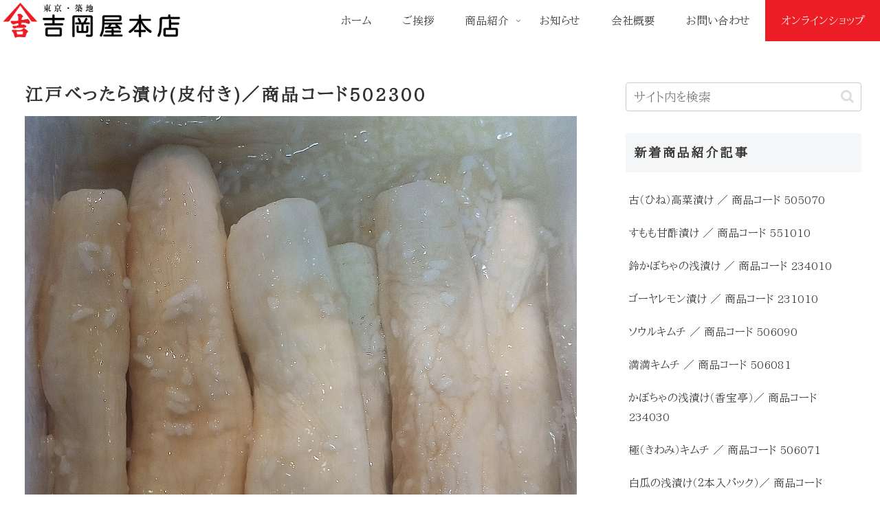

--- FILE ---
content_type: text/html; charset=utf-8
request_url: https://social-plugins.line.me/widget/friend?lineId=%40561mvvxg&count=true&home=true&lang=ja&type=friend&id=0&origin=https%3A%2F%2Fyoshiokaya-honten.com%2Farchives%2Fitem%2Fpost-2000&title=%E7%9A%AE%E4%BB%98%E3%81%8D%E3%81%B9%E3%81%A3%E3%81%9F%E3%82%89%E6%BC%AC%E3%81%91%20%7C%20%E3%80%90%E6%BC%AC%E7%89%A9%E4%B8%80%E7%AD%8B%E3%80%81%E6%B1%9F%E6%88%B8%E3%81%AE%E5%91%B3%E3%80%91%E6%9D%B1%E4%BA%AC%E3%83%BB%E7%AF%89%E5%9C%B0%20%E5%90%89%E5%B2%A1%E5%B1%8B%E6%9C%AC%E5%BA%97%20%E5%85%AC%E5%BC%8F%E3%82%B5%E3%82%A4%E3%83%88&env=REAL
body_size: 864
content:
<!DOCTYPE html>
<html lang="ja">
<head>
      <meta charset="UTF-8">
      <link rel="stylesheet" type="text/css" href="https://www.line-website.com/social-plugins/css/widget.1.27.7.1.css"/>
      <script>
          window.lineIt = {"login":false,"friend":{"friendName":"吉岡屋本店","invalidOa":false,"pictureUrl":"https://profile.line-scdn.net/0hbA0vN0VNPW4dDxXr98lDEW1fPgQ-fmR8ZmhzX3taMQkoaCo5YTt2XXtaMQ5yPXg_NWB2AXpdalYRHEoIA1nBWho_Y1kkOXI6MWl7jQ","homeUrl":"https://timeline.line.me/user/_dQ_LchBhZs71xdbBsnDdsLashW0yYs2CE5LhBjk","timelineID":"_dQ_LchBhZs71xdbBsnDdsLashW0yYs2CE5LhBjk","friendCount":1473,"userFriendStatus":{"contactStatus":{"status":"UNSPECIFIED"}},"contactStatus":{"status":"UNSPECIFIED"}}}
      </script>
</head>
<body class="ja chrome otherOs" style="width: max-content;">
<div class="btnWrap afWrap">
      <button class="btn  on" title="吉岡屋本店を友だち追加できます。"><i></i><span class="label"><span class="lang">友だち追加</span></span>
      </button>
      <span class="bubble">
            <span class="article count home">
                <span class="num" title="1473">1K</span><a class="icon" href="https://timeline.line.me/user/_dQ_LchBhZs71xdbBsnDdsLashW0yYs2CE5LhBjk" target="_blank" title="吉岡屋本店のホームで他の投稿も見ることができます。"></a>
            </span>
      </span>
</div>
</body>
<script src="https://www.line-website.com/social-plugins/js/widget/button.1.27.7.1.js" async="async" defer="defer" crossorigin="anonymous"></script>
<script src="https://www.line-website.com/social-plugins/js/lib/sentry.1.27.7.1.js" crossorigin="anonymous"></script>
</html>

--- FILE ---
content_type: text/html; charset=utf-8
request_url: https://social-plugins.line.me/widget/friend?lineId=%40561mvvxg&count=true&home=true&lang=ja&type=friend&id=1&origin=https%3A%2F%2Fyoshiokaya-honten.com%2Farchives%2Fitem%2Fpost-2000&title=%E7%9A%AE%E4%BB%98%E3%81%8D%E3%81%B9%E3%81%A3%E3%81%9F%E3%82%89%E6%BC%AC%E3%81%91%20%7C%20%E3%80%90%E6%BC%AC%E7%89%A9%E4%B8%80%E7%AD%8B%E3%80%81%E6%B1%9F%E6%88%B8%E3%81%AE%E5%91%B3%E3%80%91%E6%9D%B1%E4%BA%AC%E3%83%BB%E7%AF%89%E5%9C%B0%20%E5%90%89%E5%B2%A1%E5%B1%8B%E6%9C%AC%E5%BA%97%20%E5%85%AC%E5%BC%8F%E3%82%B5%E3%82%A4%E3%83%88&env=REAL
body_size: 864
content:
<!DOCTYPE html>
<html lang="ja">
<head>
      <meta charset="UTF-8">
      <link rel="stylesheet" type="text/css" href="https://www.line-website.com/social-plugins/css/widget.1.27.7.1.css"/>
      <script>
          window.lineIt = {"login":false,"friend":{"friendName":"吉岡屋本店","invalidOa":false,"pictureUrl":"https://profile.line-scdn.net/0hbA0vN0VNPW4dDxXr98lDEW1fPgQ-fmR8ZmhzX3taMQkoaCo5YTt2XXtaMQ5yPXg_NWB2AXpdalYRHEoIA1nBWho_Y1kkOXI6MWl7jQ","homeUrl":"https://timeline.line.me/user/_dQ_LchBhZs71xdbBsnDdsLashW0yYs2CE5LhBjk","timelineID":"_dQ_LchBhZs71xdbBsnDdsLashW0yYs2CE5LhBjk","friendCount":1473,"userFriendStatus":{"contactStatus":{"status":"UNSPECIFIED"}},"contactStatus":{"status":"UNSPECIFIED"}}}
      </script>
</head>
<body class="ja chrome otherOs" style="width: max-content;">
<div class="btnWrap afWrap">
      <button class="btn  on" title="吉岡屋本店を友だち追加できます。"><i></i><span class="label"><span class="lang">友だち追加</span></span>
      </button>
      <span class="bubble">
            <span class="article count home">
                <span class="num" title="1473">1K</span><a class="icon" href="https://timeline.line.me/user/_dQ_LchBhZs71xdbBsnDdsLashW0yYs2CE5LhBjk" target="_blank" title="吉岡屋本店のホームで他の投稿も見ることができます。"></a>
            </span>
      </span>
</div>
</body>
<script src="https://www.line-website.com/social-plugins/js/widget/button.1.27.7.1.js" async="async" defer="defer" crossorigin="anonymous"></script>
<script src="https://www.line-website.com/social-plugins/js/lib/sentry.1.27.7.1.js" crossorigin="anonymous"></script>
</html>

--- FILE ---
content_type: text/css
request_url: https://yoshiokaya-honten.com/wp/wp-content/themes/cocoon-child-master/style.css?ver=6.8.3&fver=20220827083137
body_size: 1397
content:
@charset "UTF-8";

/*!
Theme Name: Cocoon Child
Description: Cocoon専用の子テーマ
Theme URI: https://wp-cocoon.com/
Author: わいひら
Author URI: https://nelog.jp/
Template:   cocoon-master
Version:    1.1.3
*/

/************************************
** 子テーマ用のスタイルを書く
************************************/
/*必要ならばここにコードを書く*/
@font-face {
  font-family: NGTPMincho;
  src: url(./fonts/ngtmp_1st_lv.woff);
  format: ("woff");
  font-style: normal;
}

.container,
.slideshow-h1-copy {
  font-family: 'NGTPMincho', 'ヒラギノ明朝 Pro W3', 'Hiragino Mincho Pro', 'ＭＳ Ｐ明朝', 'MS PMincho', serif;
}

.home.page .entry-title {
  display: none;
}

.home.page .post-date {
  display: none;
}

.home.page .post-update {
  display: none;
}

.home.page .author-info {
  display: none;
}

.carousel .cat-label {
  display: none;
}

.home .container {
  width: 100vw;
}

.home .no-sidebar .content-in {
  display: block;
  width: 100vw;
}

.home main {
  padding: 0;
}

.home .content,
.home .content .entry-content {
  margin-top: 0;
}

.home .date-tags {
  margin-bottom: 0;
}

.tag-cloud-link {
  font-size: 1.6rem;
  font-weight: 700;
  line-height: 1.5;
  position: relative;
  display: inline-block;
  margin: 0.25rem;
  padding: 0.5rem 2rem;
  cursor: pointer;
  -webkit-user-select: none;
  -moz-user-select: none;
  -ms-user-select: none;
  user-select: none;
  -webkit-transition: all 0.3s;
  transition: all 0.3s;
  text-align: center;
  vertical-align: middle;
  text-decoration: none;
  letter-spacing: 0.1em;
  color: #000;
  background-color: rgba(0, 0, 0, 0);
  border: 1px solid rgba(0, 0, 0, 1);
  border-radius: 0.5rem;

}

.tag-cloud-link:hover {
  background-color: rgba(0, 0, 0, 0.1);
}

.tag-cloud-link.btn-item-categories {
  font-size: 12pt;
  margin: 0;
  padding: 0.5rem 1rem;
  width: 100%;
}

a[title="menu-online-shop"] {
  background: #ec1d25;
  color: #FFF;
  -webkit-transition: all 0.3 ease-in-out;
  transition: all 0.3s ease-in-out;
}

a[title="menu-online-shop"]:hover,
a[title="menu-online-shop"]:active,
a[title="menu-online-shop"]:focus {
  background: #c6151c;
  color: #FFF;
}

h1,
h2,
h3,
h4,
h5,
h6 {
  letter-spacing: 0.1em;
}

.wp-block-image,
.su-posts img {
  border-radius: 5px !important;
}

.su-posts a {
  color: #333;
  text-decoration: none;
  display: block;
  font-size: 18px;
  transition: all 0.3s ease-in-out;
}

.su-posts a:hover {
  background-color: #f5f8fa;
  transition: all 0.3s ease-in-out;
  color: #333;
}

.su-posts h6 {
  border: none;
}

.wp-block-image {
  margin-bottom: 0.3em !important;
}

p a {
  color: #000;
  -webkit-transition: all 0.3s;
  transition: all 0.3s;
  text-decoration: none;
}

p a:hover {
  color: #e53900;
}

.body {
  animation: fadein 1s forwards;
  /*アニメーション指定*/
}

@keyframes fadein {
  0% {
    opacity: 0
  }

  /*アニメーション開始時*/
  100% {
    opacity: 1
  }

  /*アニメーション終了時*/
}

/************************************
** レスポンシブデザイン用のメディアクエリ
************************************/
/*1023px以下*/
@media screen and (max-width: 1023px) {
  /*必要ならばここにコードを書く*/
}

/*834px以下*/
@media screen and (max-width: 834px) {
  /*必要ならばここにコードを書く*/
}

/*480px以下*/
@media screen and (max-width: 480px) {

  /*必要ならばここにコードを書く*/
  .home.page .entry-title {
    display: none;
  }

  .home.page #navi {
    display: none
  }

  .wp-block-cocoon-blocks-column-left,
  .wp-block-cocoon-blocks-column-right {
    padding: 0.25rem 0;
  }
}